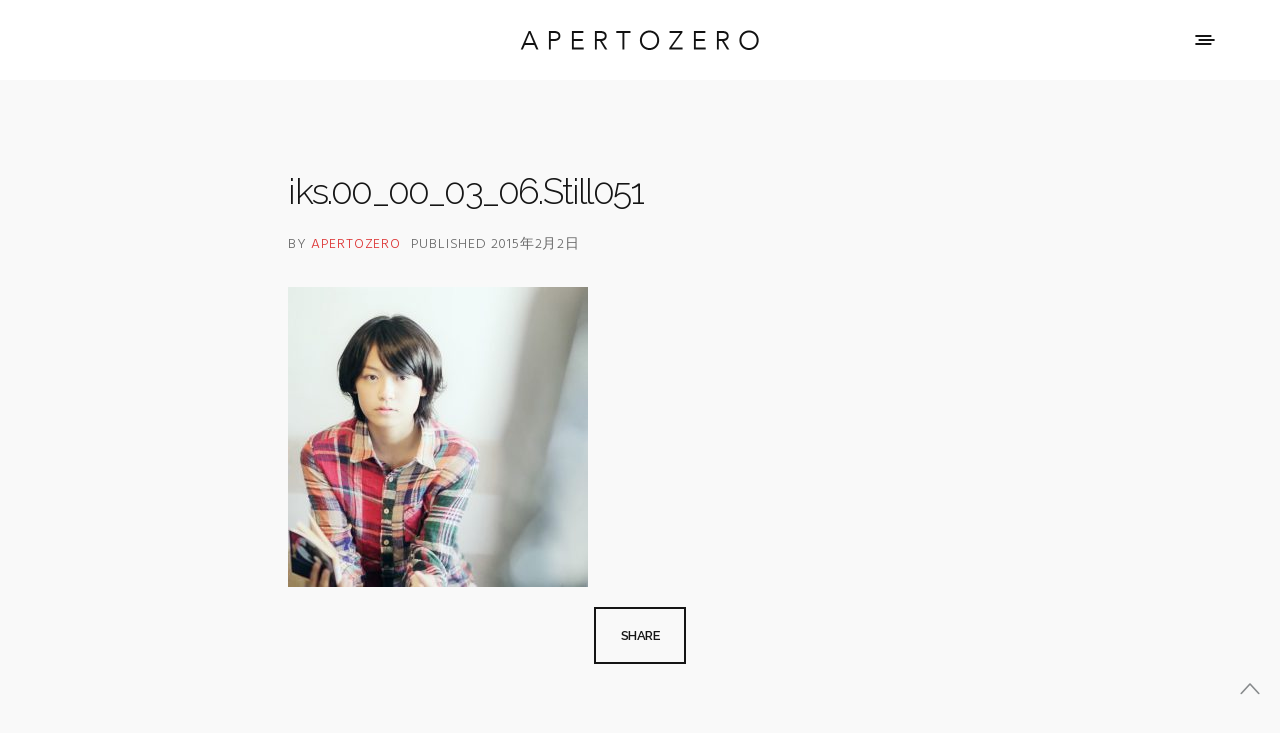

--- FILE ---
content_type: text/html; charset=UTF-8
request_url: https://apertozero.jp/portfolio/girl-meets-girl-2/iks-00_00_03_06-still051-3/
body_size: 23968
content:
<!doctype html>
<html lang="ja">
<head>
	<meta charset="UTF-8" />
	<meta name="viewport" content="width=device-width, initial-scale=1, maximum-scale=1, user-scalable=no">
	<link rel="profile" href="http://gmpg.org/xfn/11">
	<link rel="pingback" href="https://apertozero.jp/az/xmlrpc.php">
			<meta http-equiv="x-dns-prefetch-control" content="on">
	<link rel="dns-prefetch" href="//fonts.googleapis.com" />
	<link rel="dns-prefetch" href="//fonts.gstatic.com" />
	<link rel="dns-prefetch" href="//0.gravatar.com/" />
	<link rel="dns-prefetch" href="//2.gravatar.com/" />
	<link rel="dns-prefetch" href="//1.gravatar.com/" /><title>iks.00_00_03_06.Still051 &#8211; APERTOZERO</title>
<link rel='dns-prefetch' href='//cdnjs.cloudflare.com' />
<link rel='dns-prefetch' href='//maxcdn.bootstrapcdn.com' />
<link rel='dns-prefetch' href='//fonts.googleapis.com' />
<link rel='dns-prefetch' href='//s.w.org' />
<link rel="alternate" type="application/rss+xml" title="APERTOZERO &raquo; フィード" href="https://apertozero.jp/feed/" />
<link rel="alternate" type="application/rss+xml" title="APERTOZERO &raquo; コメントフィード" href="https://apertozero.jp/comments/feed/" />
<link rel="alternate" type="application/rss+xml" title="APERTOZERO &raquo; iks.00_00_03_06.Still051 のコメントのフィード" href="https://apertozero.jp/portfolio/girl-meets-girl-2/iks-00_00_03_06-still051-3/feed/" />
		<script type="text/javascript">
			window._wpemojiSettings = {"baseUrl":"https:\/\/s.w.org\/images\/core\/emoji\/11\/72x72\/","ext":".png","svgUrl":"https:\/\/s.w.org\/images\/core\/emoji\/11\/svg\/","svgExt":".svg","source":{"concatemoji":"https:\/\/apertozero.jp\/az\/wp-includes\/js\/wp-emoji-release.min.js?ver=4.9.26"}};
			!function(e,a,t){var n,r,o,i=a.createElement("canvas"),p=i.getContext&&i.getContext("2d");function s(e,t){var a=String.fromCharCode;p.clearRect(0,0,i.width,i.height),p.fillText(a.apply(this,e),0,0);e=i.toDataURL();return p.clearRect(0,0,i.width,i.height),p.fillText(a.apply(this,t),0,0),e===i.toDataURL()}function c(e){var t=a.createElement("script");t.src=e,t.defer=t.type="text/javascript",a.getElementsByTagName("head")[0].appendChild(t)}for(o=Array("flag","emoji"),t.supports={everything:!0,everythingExceptFlag:!0},r=0;r<o.length;r++)t.supports[o[r]]=function(e){if(!p||!p.fillText)return!1;switch(p.textBaseline="top",p.font="600 32px Arial",e){case"flag":return s([55356,56826,55356,56819],[55356,56826,8203,55356,56819])?!1:!s([55356,57332,56128,56423,56128,56418,56128,56421,56128,56430,56128,56423,56128,56447],[55356,57332,8203,56128,56423,8203,56128,56418,8203,56128,56421,8203,56128,56430,8203,56128,56423,8203,56128,56447]);case"emoji":return!s([55358,56760,9792,65039],[55358,56760,8203,9792,65039])}return!1}(o[r]),t.supports.everything=t.supports.everything&&t.supports[o[r]],"flag"!==o[r]&&(t.supports.everythingExceptFlag=t.supports.everythingExceptFlag&&t.supports[o[r]]);t.supports.everythingExceptFlag=t.supports.everythingExceptFlag&&!t.supports.flag,t.DOMReady=!1,t.readyCallback=function(){t.DOMReady=!0},t.supports.everything||(n=function(){t.readyCallback()},a.addEventListener?(a.addEventListener("DOMContentLoaded",n,!1),e.addEventListener("load",n,!1)):(e.attachEvent("onload",n),a.attachEvent("onreadystatechange",function(){"complete"===a.readyState&&t.readyCallback()})),(n=t.source||{}).concatemoji?c(n.concatemoji):n.wpemoji&&n.twemoji&&(c(n.twemoji),c(n.wpemoji)))}(window,document,window._wpemojiSettings);
		</script>
		<style type="text/css">
img.wp-smiley,
img.emoji {
	display: inline !important;
	border: none !important;
	box-shadow: none !important;
	height: 1em !important;
	width: 1em !important;
	margin: 0 .07em !important;
	vertical-align: -0.1em !important;
	background: none !important;
	padding: 0 !important;
}
</style>
<link rel='stylesheet' id='contact-form-7-css'  href='https://apertozero.jp/az/wp-content/plugins/contact-form-7/includes/css/styles.css?ver=5.1.9' type='text/css' media='all' />
<link rel='stylesheet' id='rs-plugin-settings-css'  href='https://apertozero.jp/az/wp-content/plugins/revslider/public/assets/css/settings.css?ver=5.3.1.5' type='text/css' media='all' />
<style id='rs-plugin-settings-inline-css' type='text/css'>
#rs-demo-id {}
</style>
<link rel='stylesheet' id='thb-foundation-css'  href='https://apertozero.jp/az/wp-content/themes/notio-wp/assets/css/foundation.min.css' type='text/css' media='all' />
<link rel='stylesheet' id='thb-fa-css'  href='https://maxcdn.bootstrapcdn.com/font-awesome/4.6.3/css/font-awesome.min.css' type='text/css' media='all' />
<link rel='stylesheet' id='thb-app-css'  href='https://apertozero.jp/az/wp-content/themes/notio-wp/assets/css/app.css' type='text/css' media='all' />
<style id='thb-app-inline-css' type='text/css'>
body { color:;font-family:'Hind';font-weight:normal;}.header .logo .logoimg {max-height:;}.header {height:;}@media only screen and (min-width:40.063em) {#side-cart,#searchpopup,#mobile-menu,.share_container {margin-top:;}.footer-fixed #wrapper [role="main"],#wrapper [role="main"] {padding-top:;}} .mont, h1, h2, h3, h4, h5, h6, .header .menu-holder #quick_cart .float_count, .bar-side, #searchpopup input, .widget.widget_top_rated_products ul li a, .widget.widget_products ul li a, .widget.widget_recently_viewed_products ul li a, .widget.widget_shopping_cart .widget_shopping_cart_content .total, input[type="text"].placeholder, input[type="password"].placeholder, input[type="date"].placeholder, input[type="datetime"].placeholder, input[type="email"].placeholder, input[type="number"].placeholder, input[type="search"].placeholder, input[type="tel"].placeholder, input[type="time"].placeholder, input[type="url"].placeholder, textarea.placeholder, label, .order-detail-page .customer_details dt, .select-wrapper select, .content404 figure, .menu-footer, .mobile-menu > li > a, #side-cart .buttons a, #side-cart .subtotal, #side-cart ul li .list_content, #comments #comment-title + .text-center a, .badge, .product-information .back_to_shop, .price > span, .shop_table, .cart_totals table, #customer_login .login-section + .login-section .or, .payment_methods li .custom_label, #my-account .account-user .user-name, #my-account #my-account-nav li a, .cart-empty .message, .your-order-header .order-container, .smalltitle, #checkout_thankyou h2, .mediumtitle, .largetitle, .extralargetitle, .btn, .button, input[type=submit], .thb_tabs .tabs dd a, .thb_tabs .tabs li a, .thb_tour .tabs dd a, .thb_tour .tabs li a, .notification-box {font-family:'Raleway';}a:hover, .post .post-meta ul li a, .post .post-title a:hover, .widget ul.menu .current-menu-item > a, .widget.widget_recent_entries ul li .url, .widget.widget_recent_comments ul li .url, .widget.woocommerce.widget_layered_nav ul li .count, .pagination .page-numbers.current, .mobile-menu > li.current-menu-item > a, .mobile-menu > li.sfHover > a, .mobile-menu > li > a:hover, .mobile-menu ul.sub-menu li a:hover, #comments #reply-title small, .post .post-content .filters li h6 a:hover, .post .post-content .filters li h6 a.active, .product_meta p a, .shop_table tbody tr td.order-status.Approved, .shop_table tbody tr td.product-name .posted_in a, .shop_table tbody tr td.product-quantity .wishlist-in-stock, .shop_table.order_table tbody tr td h6, .price_slider_amount .button, .price_slider_amount .button:hover, .termscontainer a, ul.accordion > li.active div.title, .tabs .active a, .tabs .active a:hover, .thb_tabs .tabs dd.active a, .thb_tabs .tabs li.active a, .thb_tour .tabs dd.active a, .thb_tour .tabs li.active a, .notification-box a, .notification-box.success .content, .notification-box.success .icon, #full-menu .sf-menu > li > a:hover, #full-menu .sf-menu > li.current-menu-item > a, #full-menu .sf-menu > li.sfHover > a, #full-menu ul.sub-menu li a:hover, .mobile-menu > li > a:hover, .mobile-menu > li > a.active {color:#dd3333;}#side-cart .buttons a:last-child:hover,.no-touch .btn.accent:hover, .no-touch .button.accent:hover, .no-touch input[type=submit].accent:hover {background:#c72e2e;}.no-touch .btn.accent:hover, .no-touch .button.accent:hover, .no-touch input[type=submit].accent:hover {border-color:#c72e2e;}.post.sticky:after {border-color:transparent #c72e2e transparent transparent;}.custom_check:checked + .custom_label:before, [class^="tag-link"]:hover, .post .post-content .portfolio-text-style-2:hover, .product-information .single_add_to_cart_button, #my-account #my-account-nav li.active, .price_slider .ui-slider-handle, .product-category > a:after, .chosen-container.chosen-with-drop .chosen-single, .chosen-container .chosen-drop, .btn.accent, .button.accent, input[type=submit].accent,.notification-box.success {border-color:#dd3333;}.content404 figure, [class^="tag-link"]:hover, #side-cart .buttons a:last-child, .post .post-content .portfolio-text-style-2:hover, .product-information .single_add_to_cart_button, #my-account #my-account-nav li.active, .price_slider .ui-slider-range, .demo_store, .your-order-header .status, .btn.accent, .button.accent, input[type=submit].accent, .thb_tabs .tabs dd a:after, .thb_tabs .tabs li a:after, .thb_tour .tabs dd a:after, .thb_tour .tabs li a:after, .post .post-content .iconbox.type2 > span, .highlight.accent {background:#dd3333;}.overlay-effect .simple-overlay {background:rgba(221,51,51, 0.95);}.portfolio_nav a .overlay {background:rgba(221,51,51, 0.8);}.mobile-menu li.menu-item-has-children a:hover .menu_icon { fill:#dd3333;}.mobile-menu > li > a,#full-menu .sf-menu > li > a {font-family:'Raleway';font-weight:100;font-size:46px;line-height:46px !important;letter-spacing:0.05em !important;}.mobile-menu ul.sub-menu li a,#full-menu ul.sub-menu li a {font-family:'Hind';}.page-id-2256 #wrapper,.postid-2256 #wrapper {}
</style>
<link rel='stylesheet' id='thb-mp-css'  href='https://apertozero.jp/az/wp-content/themes/notio-wp/assets/css/magnific-popup.css' type='text/css' media='all' />
<link rel='stylesheet' id='style-css'  href='https://apertozero.jp/az/wp-content/themes/notio-wp/style.css' type='text/css' media='all' />
<link rel='stylesheet' id='thb-google-fonts-css'  href='https://fonts.googleapis.com/css?family=Hind%3A300%2C400%2C500%2C600%2C700%2C900%7CRaleway%3A300%2C400%2C500%2C600%2C700%2C900&#038;subset=latin%2Clatin-ext&#038;ver=4.9.26' type='text/css' media='all' />
<script type='text/javascript' src='https://apertozero.jp/az/wp-includes/js/jquery/jquery.js?ver=1.12.4'></script>
<script type='text/javascript' src='https://apertozero.jp/az/wp-includes/js/jquery/jquery-migrate.min.js?ver=1.4.1'></script>
<script type='text/javascript' src='https://apertozero.jp/az/wp-content/plugins/revslider/public/assets/js/jquery.themepunch.tools.min.js?ver=5.3.1.5'></script>
<script type='text/javascript' src='https://apertozero.jp/az/wp-content/plugins/revslider/public/assets/js/jquery.themepunch.revolution.min.js?ver=5.3.1.5'></script>
<link rel='https://api.w.org/' href='https://apertozero.jp/wp-json/' />
<link rel="EditURI" type="application/rsd+xml" title="RSD" href="https://apertozero.jp/az/xmlrpc.php?rsd" />
<link rel="wlwmanifest" type="application/wlwmanifest+xml" href="https://apertozero.jp/az/wp-includes/wlwmanifest.xml" /> 
<meta name="generator" content="WordPress 4.9.26" />
<link rel='shortlink' href='https://apertozero.jp/?p=2256' />
<link rel="alternate" type="application/json+oembed" href="https://apertozero.jp/wp-json/oembed/1.0/embed?url=https%3A%2F%2Fapertozero.jp%2Fportfolio%2Fgirl-meets-girl-2%2Fiks-00_00_03_06-still051-3%2F" />
<link rel="alternate" type="text/xml+oembed" href="https://apertozero.jp/wp-json/oembed/1.0/embed?url=https%3A%2F%2Fapertozero.jp%2Fportfolio%2Fgirl-meets-girl-2%2Fiks-00_00_03_06-still051-3%2F&#038;format=xml" />
		<style type="text/css">.recentcomments a{display:inline !important;padding:0 !important;margin:0 !important;}</style>
		<meta name="generator" content="Powered by Visual Composer - drag and drop page builder for WordPress."/>
<!--[if lte IE 9]><link rel="stylesheet" type="text/css" href="https://apertozero.jp/az/wp-content/plugins/js_composer/assets/css/vc_lte_ie9.min.css" media="screen"><![endif]--><!--[if IE  8]><link rel="stylesheet" type="text/css" href="https://apertozero.jp/az/wp-content/plugins/js_composer/assets/css/vc-ie8.min.css" media="screen"><![endif]--><meta name="generator" content="Powered by Slider Revolution 5.3.1.5 - responsive, Mobile-Friendly Slider Plugin for WordPress with comfortable drag and drop interface." />
<noscript><style type="text/css"> .wpb_animate_when_almost_visible { opacity: 1; }</style></noscript></head>
<body class="attachment attachment-template-default single single-attachment postid-2256 attachmentid-2256 attachment-jpeg footer-standard site_bars_off wpb-js-composer js-comp-ver-4.12 vc_responsive" data-url="https://apertozero.jp">
<div id="wrapper" class="open">
	
	<!-- Start Mobile Menu -->
	<nav id="mobile-menu">
		<div class="menu-container custom_scroll">
			<a href="#" class="panel-close"></a>
			<div class="menu-holder">
								  <ul id="menu-main-menu" class="mobile-menu"><li id="menu-item-2272" class="menu-item menu-item-type-post_type menu-item-object-page menu-item-home menu-item-2272"><a href="https://apertozero.jp/">Home</a></li>
<li id="menu-item-2271" class="menu-item menu-item-type-post_type menu-item-object-page menu-item-2271"><a href="https://apertozero.jp/about/">About</a></li>
<li id="menu-item-2273" class="menu-item menu-item-type-post_type menu-item-object-page menu-item-2273"><a href="https://apertozero.jp/contact/">Contact</a></li>
</ul>							</div>
			
			<div class="menu-footer">
											</div>
		</div>
		<div class="spacer"></div>
	</nav>
	<!-- End Mobile Menu -->
	
	<!-- Start Quick Cart -->
	<nav id="side-cart"></nav>	<!-- End Quick Cart -->
	
		<!-- Start Loader -->
		<div class="preloader"></div>
		<!-- End Loader -->
		
		<!-- Start Header -->
		<header class="header row no-padding style1" data-equal=">.columns" role="banner">
			<div class="small-7 medium-4 columns logo show-for-large-up">
							</div>
						<div class="small-7 medium-4 columns logo">
									<a href="https://apertozero.jp" class="logolink">
						<img src="http://apertozero.jp/az/wp-content/uploads/2015/01/logo03.png" class="logoimg" alt="APERTOZERO"/>
					</a>
							</div>
						<div class="small-5 medium-4 columns menu-holder">
																				<a href="#" data-target="open-menu" class="mobile-toggle always">
					<div>
						<span></span><span></span><span></span>
					</div>
				</a>
			</div>
		</header>
		<!-- End Header -->
		<!-- Start Quick Search -->
		<aside id="searchpopup">
			<div class="spacer"></div>
			<div class="vcenter">
					<p>SEARCH AND PRESS ENTER</p>
					<!-- Start SearchForm -->
<form method="get" class="searchform" role="search" action="https://apertozero.jp/">
    <fieldset>
    	<input name="s" type="text" id="s" placeholder="Search" class="small-12">
    </fieldset>
</form>
<!-- End SearchForm -->			</div>
		</aside>
		<!-- End Quick Search -->
				
		<div role="main" class="cf">
  <article itemscope itemtype="http://schema.org/BlogPosting" class="post style1 blog-post post-2256 attachment type-attachment status-inherit hentry" id="post-2256" role="article">
  			<div class="row max_width">
			<div class="small-12 medium-10 large-8 medium-centered columns">
				<header class="post-title">
					<h1 itemprop="headline">iks.00_00_03_06.Still051</h1>
				</header>
				<aside class="post-meta cf">
	<ul>
				<li>by <a href="https://apertozero.jp/author/apertozero/" title="apertozero の投稿" rel="author">apertozero</a></li>
				
				<li>Published <time class="author" datetime="2015-02-02T00:11:07+00:00">2015年2月2日</time></li>
				
				
								
			</ul>
</aside>				<div class="post-content">
					<p class="attachment"><a onclick="javascript:pageTracker._trackPageview('/downloads/az/wp-content/uploads/2014/12/iks.00_00_03_06.Still0512.jpg');"  href='https://apertozero.jp/az/wp-content/uploads/2014/12/iks.00_00_03_06.Still0512.jpg'><img width="300" height="300" src="https://apertozero.jp/az/wp-content/uploads/2014/12/iks.00_00_03_06.Still0512-300x300.jpg" class="attachment-medium size-medium" alt="" srcset="https://apertozero.jp/az/wp-content/uploads/2014/12/iks.00_00_03_06.Still0512-300x300.jpg 300w, https://apertozero.jp/az/wp-content/uploads/2014/12/iks.00_00_03_06.Still0512-150x150.jpg 150w, https://apertozero.jp/az/wp-content/uploads/2014/12/iks.00_00_03_06.Still0512-768x768.jpg 768w, https://apertozero.jp/az/wp-content/uploads/2014/12/iks.00_00_03_06.Still0512-1024x1024.jpg 1024w, https://apertozero.jp/az/wp-content/uploads/2014/12/iks.00_00_03_06.Still0512-400x400.jpg 400w, https://apertozero.jp/az/wp-content/uploads/2014/12/iks.00_00_03_06.Still0512.jpg 1080w" sizes="(max-width: 300px) 100vw, 300px" /></a></p>
										
				</div>
				 		<aside class="share_wrapper">
		<a href="#" class="btn large share-post-link">Share</a>
		<div class="share_container">
			<div class="spacer"></div>
			<div class="vcenter">
				<aside id="product_share">
					<h6>SHARE</h6>
				<a href="http://www.facebook.com/sharer.php?u=https%3A%2F%2Fapertozero.jp%2Fportfolio%2Fgirl-meets-girl-2%2Fiks-00_00_03_06-still051-3%2F" class="boxed-icon facebook social"><i class="fa fa-facebook"></i></a>
						<a href="https://twitter.com/intent/tweet?text=iks.00_00_03_06.Still051&url=https%3A%2F%2Fapertozero.jp%2Fportfolio%2Fgirl-meets-girl-2%2Fiks-00_00_03_06-still051-3%2F&via=anteksiler" class="boxed-icon twitter social"><i class="fa fa-twitter"></i></a>
								<a href="http://pinterest.com/pin/create/link/?url=https://apertozero.jp/portfolio/girl-meets-girl-2/iks-00_00_03_06-still051-3/&amp;media=https://apertozero.jp/az/wp-content/uploads/2014/12/iks.00_00_03_06.Still0512.jpg" class="boxed-icon pinterest social" nopin="nopin" data-pin-no-hover="true"><i class="fa fa-pinterest"></i></a>
							</aside>
				</div>
			</div>
		</aside>
				</div>
		</div>
  </article>
<!-- Start #comments -->
<section id="comments" class="cf full">
	

<div class="row">
	<div class="small-12 medium-10 large-8 medium-centered columns">
	<div id="respond" class="comment-respond">
		<h3 id="reply-title" class="comment-reply-title">Leave a Reply <small><a rel="nofollow" id="cancel-comment-reply-link" href="/portfolio/girl-meets-girl-2/iks-00_00_03_06-still051-3/#respond" style="display:none;">Cancel reply</a></small></h3>			<form action="https://apertozero.jp/az/wp-comments-post.php" method="post" id="form-comment" class="comment-form">
				<div class="row"><div class="small-12 columns"><textarea name="comment" id="comment" aria-required="true" data-required="true" rows="10" cols="58" class="placeholder" placeholder="Your Comment"></textarea></div></div><div class="row"><div class="small-12 medium-6 columns"><input id="author" name="author" type="text" value="" size="30" aria-required="true" data-required="true" class="placeholder" placeholder="Name"/></div>
<div class="small-12 medium-6 columns"><input id="email" name="email" type="text" value="" size="30" aria-required="true" data-required="true" class="placeholder" placeholder="Email" /></div>
<div class="small-12 columns"><input name="url" size="30" id="url" value="" type="text" class="placeholder" placeholder="Website"/></div></div>
<p class="form-submit"><input name="submit" type="submit" id="submit" class="submit" value="Submit Comment" /> <input type='hidden' name='comment_post_ID' value='2256' id='comment_post_ID' />
<input type='hidden' name='comment_parent' id='comment_parent' value='0' />
</p><p style="display: none;"><input type="hidden" id="akismet_comment_nonce" name="akismet_comment_nonce" value="33bb76873b" /></p><p style="display: none;"><input type="hidden" id="ak_js" name="ak_js" value="89"/></p>			</form>
			</div><!-- #respond -->
	<p class="akismet_comment_form_privacy_notice">このサイトはスパムを低減するために Akismet を使っています。<a href="https://akismet.com/privacy/" target="_blank" rel="nofollow noopener">コメントデータの処理方法の詳細はこちらをご覧ください</a>。</p>	</div>
</div></section>
<!-- End #comments -->
	<div class="portfolio_nav row no-padding">
		<div class="small-12 medium-4 columns">
					</div>
		<div class="small-12 medium-4 medium-push-4 columns">
			<a href="https://apertozero.jp/blog/" class="gotoportfolio">BACK TO BLOG</a>
		</div>
		<div class="small-12 medium-4 columns">
					</div>
	</div>
		</div><!-- End role["main"] -->

		
		<!-- Start Footer -->
	<footer id="footer" role="contentinfo">
		<div class="row">
			<div class="small-12 columns social-links">
											<a href="https://www.facebook.com/apertozero/" target="_blank" class="facebook icon-1x"><i class="fa fa-facebook"></i></a>
						<a href="http://instagram.com/apertozero/" target="_blank" class="instagram icon-1x"><i class="fa fa-instagram"></i></a>
									<a href="https://www.youtube.com/c/TeruakiYoshiike" target="_blank" class="youtube icon-1x"><i class="fa fa-youtube"></i></a>
														</div>
		</div>
	</footer>
	<!-- End Footer -->
				<a href="#" id="scroll_totop"></a>
	</div> <!-- End #wrapper -->


<!-- tracker added by Ultimate Google Analytics plugin v1.6.0: http://www.oratransplant.nl/uga -->
<script type="text/javascript">
var gaJsHost = (("https:" == document.location.protocol) ? "https://ssl." : "http://www.");
document.write(unescape("%3Cscript src='" + gaJsHost + "google-analytics.com/ga.js' type='text/javascript'%3E%3C/script%3E"));
</script>
<script type="text/javascript">
var pageTracker = _gat._getTracker("UA-10837923-3");
pageTracker._initData();
pageTracker._trackPageview();
</script>
<script type='text/javascript'>
/* <![CDATA[ */
var wpcf7 = {"apiSettings":{"root":"https:\/\/apertozero.jp\/wp-json\/contact-form-7\/v1","namespace":"contact-form-7\/v1"}};
/* ]]> */
</script>
<script type='text/javascript' src='https://apertozero.jp/az/wp-content/plugins/contact-form-7/includes/js/scripts.js?ver=5.1.9'></script>
<script type='text/javascript' src='https://apertozero.jp/az/wp-includes/js/comment-reply.min.js?ver=4.9.26'></script>
<script type='text/javascript' src='https://cdnjs.cloudflare.com/ajax/libs/gsap/1.19.0/TweenMax.min.js'></script>
<script type='text/javascript' src='https://cdnjs.cloudflare.com/ajax/libs/gsap/1.19.0/plugins/ScrollToPlugin.min.js'></script>
<script type='text/javascript' src='https://apertozero.jp/az/wp-content/themes/notio-wp/assets/js/vendor.min.js'></script>
<script type='text/javascript'>
/* <![CDATA[ */
var themeajax = {"url":"https:\/\/apertozero.jp\/az\/wp-admin\/admin-ajax.php"};
/* ]]> */
</script>
<script type='text/javascript' src='https://apertozero.jp/az/wp-content/themes/notio-wp/assets/js/app.min.js'></script>
<script type='text/javascript' src='https://apertozero.jp/az/wp-includes/js/wp-embed.min.js?ver=4.9.26'></script>
<script async="async" type='text/javascript' src='https://apertozero.jp/az/wp-content/plugins/akismet/_inc/form.js?ver=4.1.7'></script>
</body>
</html>